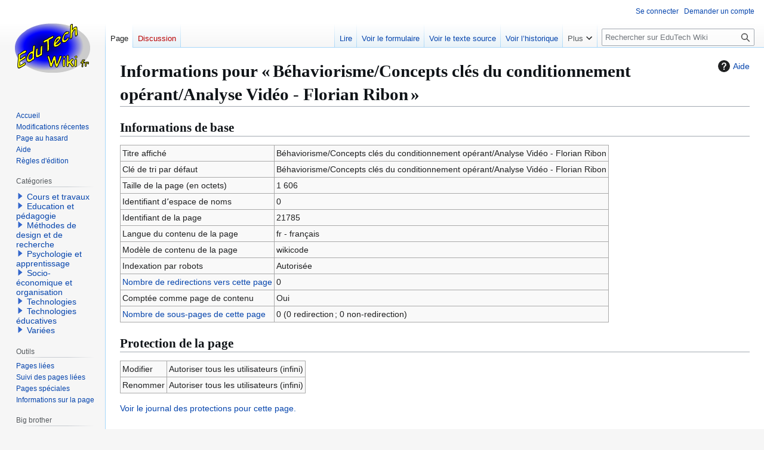

--- FILE ---
content_type: text/html; charset=UTF-8
request_url: https://edutechwiki.unige.ch/fmediawiki/index.php?title=B%C3%A9haviorisme/Concepts_cl%C3%A9s_du_conditionnement_op%C3%A9rant/Analyse_Vid%C3%A9o_-_Florian_Ribon&action=info
body_size: 7121
content:
<!DOCTYPE html>
<html class="client-nojs" lang="fr" dir="ltr">
<head>
<meta charset="UTF-8">
<title>Informations pour « Béhaviorisme/Concepts clés du conditionnement opérant/Analyse Vidéo - Florian Ribon » — EduTech Wiki</title>
<script>(function(){var className="client-js";var cookie=document.cookie.match(/(?:^|; )fmediawiki_143mwclientpreferences=([^;]+)/);if(cookie){cookie[1].split('%2C').forEach(function(pref){className=className.replace(new RegExp('(^| )'+pref.replace(/-clientpref-\w+$|[^\w-]+/g,'')+'-clientpref-\\w+( |$)'),'$1'+pref+'$2');});}document.documentElement.className=className;}());RLCONF={"wgBreakFrames":false,"wgSeparatorTransformTable":[",\t."," \t,"],"wgDigitTransformTable":["",""],"wgDefaultDateFormat":"dmy","wgMonthNames":["","janvier","février","mars","avril","mai","juin","juillet","août","septembre","octobre","novembre","décembre"],"wgRequestId":"12175b571108ca77828aacf1","wgCanonicalNamespace":"","wgCanonicalSpecialPageName":false,"wgNamespaceNumber":0,"wgPageName":"Béhaviorisme/Concepts_clés_du_conditionnement_opérant/Analyse_Vidéo_-_Florian_Ribon","wgTitle":"Béhaviorisme/Concepts clés du conditionnement opérant/Analyse Vidéo - Florian Ribon","wgCurRevisionId":105799,"wgRevisionId":0,"wgArticleId":21785,"wgIsArticle":false,"wgIsRedirect":false,"wgAction":"info","wgUserName":null,"wgUserGroups":["*"],"wgCategories":[],"wgPageViewLanguage":"fr","wgPageContentLanguage":"fr","wgPageContentModel":"wikitext","wgRelevantPageName":"Béhaviorisme/Concepts_clés_du_conditionnement_opérant/Analyse_Vidéo_-_Florian_Ribon","wgRelevantArticleId":21785,"wgIsProbablyEditable":false,"wgRelevantPageIsProbablyEditable":false,"wgRestrictionEdit":[],"wgRestrictionMove":[],"sdgDownArrowImage":"/fmediawiki/extensions/SemanticDrilldown/skins/down-arrow.png","sdgRightArrowImage":"/fmediawiki/extensions/SemanticDrilldown/skins/right-arrow.png","wgPageFormsTargetName":null,"wgPageFormsAutocompleteValues":[],"wgPageFormsAutocompleteOnAllChars":false,"wgPageFormsFieldProperties":[],"wgPageFormsCargoFields":[],"wgPageFormsDependentFields":[],"wgPageFormsCalendarValues":[],"wgPageFormsCalendarParams":[],"wgPageFormsCalendarHTML":null,"wgPageFormsGridValues":[],"wgPageFormsGridParams":[],"wgPageFormsContLangYes":null,"wgPageFormsContLangNo":null,"wgPageFormsContLangMonths":[],"wgPageFormsHeightForMinimizingInstances":800,"wgPageFormsDelayReload":false,"wgPageFormsShowOnSelect":[],"wgPageFormsScriptPath":"/fmediawiki/extensions/PageForms","edgValues":[],"wgPageFormsEDSettings":null,"wgAmericanDates":false,"wgVisualEditor":{"pageLanguageCode":"fr","pageLanguageDir":"ltr","pageVariantFallbacks":"fr"},"wgCiteReferencePreviewsActive":true,"srfFilteredConfig":null,"egMapsScriptPath":"/fmediawiki/extensions/Maps/","egMapsDebugJS":false,"egMapsAvailableServices":["leaflet","googlemaps3"],"egMapsLeafletLayersApiKeys":{"MapBox":"","MapQuestOpen":"","Thunderforest":"","GeoportailFrance":""},"wgEditSubmitButtonLabelPublish":false};
RLSTATE={"site.styles":"ready","user.styles":"ready","user":"ready","user.options":"loading","mediawiki.interface.helpers.styles":"ready","mediawiki.action.styles":"ready","mediawiki.helplink":"ready","skins.vector.styles.legacy":"ready","ext.visualEditor.desktopArticleTarget.noscript":"ready","ext.srf.styles":"ready","ext.categoryTree.styles":"ready"};RLPAGEMODULES=["site","mediawiki.page.ready","skins.vector.legacy.js","ext.visualEditor.desktopArticleTarget.init","ext.visualEditor.targetLoader","ext.smw.purge","ext.categoryTree"];</script>
<script>(RLQ=window.RLQ||[]).push(function(){mw.loader.impl(function(){return["user.options@12s5i",function($,jQuery,require,module){mw.user.tokens.set({"patrolToken":"+\\","watchToken":"+\\","csrfToken":"+\\"});
}];});});</script>
<link rel="stylesheet" href="/fmediawiki/load.php?lang=fr&amp;modules=ext.categoryTree.styles%7Cext.srf.styles%7Cext.visualEditor.desktopArticleTarget.noscript%7Cmediawiki.action.styles%7Cmediawiki.helplink%7Cmediawiki.interface.helpers.styles%7Cskins.vector.styles.legacy&amp;only=styles&amp;skin=vector">
<script async="" src="/fmediawiki/load.php?lang=fr&amp;modules=startup&amp;only=scripts&amp;raw=1&amp;skin=vector"></script>
<meta name="ResourceLoaderDynamicStyles" content="">
<link rel="stylesheet" href="/fmediawiki/load.php?lang=fr&amp;modules=site.styles&amp;only=styles&amp;skin=vector">
<meta name="generator" content="MediaWiki 1.43.3">
<meta name="robots" content="noindex,nofollow,max-image-preview:standard">
<meta name="format-detection" content="telephone=no">
<meta name="viewport" content="width=1120">
<link rel="alternate" type="application/rdf+xml" title="Béhaviorisme/Concepts clés du conditionnement opérant/Analyse Vidéo - Florian Ribon" href="/fmediawiki/index.php?title=Sp%C3%A9cial:Export_RDF&amp;xmlmime=rdf">
<link rel="search" type="application/opensearchdescription+xml" href="/fmediawiki/rest.php/v1/search" title="EduTech Wiki (fr)">
<link rel="EditURI" type="application/rsd+xml" href="https://edutechwiki.unige.ch/fmediawiki/api.php?action=rsd">
<link rel="license" href="/fr/EduTech_Wiki:Copyrights">
<link rel="alternate" type="application/atom+xml" title="Flux Atom de EduTech Wiki" href="/fmediawiki/index.php?title=Sp%C3%A9cial:Modifications_r%C3%A9centes&amp;feed=atom">
</head>
<body class="skin-vector-legacy mediawiki ltr sitedir-ltr mw-hide-empty-elt ns-0 ns-subject page-Béhaviorisme_Concepts_clés_du_conditionnement_opérant_Analyse_Vidéo_-_Florian_Ribon rootpage-Béhaviorisme skin-vector action-info"><div id="mw-page-base" class="noprint"></div>
<div id="mw-head-base" class="noprint"></div>
<div id="content" class="mw-body" role="main">
	<a id="top"></a>
	<div id="siteNotice"></div>
	<div class="mw-indicators">
	<div id="mw-indicator-mw-helplink" class="mw-indicator"><a href="https://www.mediawiki.org/wiki/Special:MyLanguage/Page_information" target="_blank" class="mw-helplink"><span class="mw-helplink-icon"></span>Aide</a></div>
	</div>
	<h1 id="firstHeading" class="firstHeading mw-first-heading">Informations pour « Béhaviorisme/Concepts clés du conditionnement opérant/Analyse Vidéo - Florian Ribon »</h1>
	<div id="bodyContent" class="vector-body">
		
		<div id="contentSub"><div id="mw-content-subtitle"></div></div>
		<div id="contentSub2"></div>
		
		<div id="jump-to-nav"></div>
		<a class="mw-jump-link" href="#mw-head">Aller à la navigation</a>
		<a class="mw-jump-link" href="#searchInput">Aller à la recherche</a>
		<div id="mw-content-text" class="mw-body-content"><h2 id="Informations_de_base"><span id="mw-pageinfo-header-basic"></span>Informations de base</h2>
<table class="wikitable mw-page-info">
<tr id="mw-pageinfo-display-title" style="vertical-align: top;"><td>Titre affiché</td><td>Béhaviorisme/Concepts clés du conditionnement opérant/Analyse Vidéo - Florian Ribon</td></tr>
<tr id="mw-pageinfo-default-sort" style="vertical-align: top;"><td>Clé de tri par défaut</td><td>Béhaviorisme/Concepts clés du conditionnement opérant/Analyse Vidéo - Florian Ribon</td></tr>
<tr id="mw-pageinfo-length" style="vertical-align: top;"><td>Taille de la page (en octets)</td><td>1 606</td></tr>
<tr id="mw-pageinfo-namespace-id" style="vertical-align: top;"><td>Identifiant dʼespace de noms</td><td>0</td></tr>
<tr id="mw-pageinfo-article-id" style="vertical-align: top;"><td>Identifiant de la page</td><td>21785</td></tr>
<tr style="vertical-align: top;"><td>Langue du contenu de la page</td><td>fr - français</td></tr>
<tr id="mw-pageinfo-content-model" style="vertical-align: top;"><td>Modèle de contenu de la page</td><td>wikicode</td></tr>
<tr id="mw-pageinfo-robot-policy" style="vertical-align: top;"><td>Indexation par robots</td><td>Autorisée</td></tr>
<tr style="vertical-align: top;"><td><a href="/fmediawiki/index.php?title=Sp%C3%A9cial:Pages_li%C3%A9es/B%C3%A9haviorisme/Concepts_cl%C3%A9s_du_conditionnement_op%C3%A9rant/Analyse_Vid%C3%A9o_-_Florian_Ribon&amp;hidelinks=1&amp;hidetrans=1" title="Spécial:Pages liées/Béhaviorisme/Concepts clés du conditionnement opérant/Analyse Vidéo - Florian Ribon">Nombre de redirections vers cette page</a></td><td>0</td></tr>
<tr id="mw-pageinfo-contentpage" style="vertical-align: top;"><td>Comptée comme page de contenu</td><td>Oui</td></tr>
<tr style="vertical-align: top;"><td><a href="/fr/Sp%C3%A9cial:Index/B%C3%A9haviorisme/Concepts_cl%C3%A9s_du_conditionnement_op%C3%A9rant/Analyse_Vid%C3%A9o_-_Florian_Ribon/" title="Spécial:Index/Béhaviorisme/Concepts clés du conditionnement opérant/Analyse Vidéo - Florian Ribon/">Nombre de sous-pages de cette page</a></td><td>0 (0 redirection ; 0 non-redirection)</td></tr>
</table>
<h2 id="Protection_de_la_page"><span id="mw-pageinfo-header-restrictions"></span>Protection de la page</h2>
<table class="wikitable mw-page-info">
<tr id="mw-restriction-edit" style="vertical-align: top;"><td>Modifier</td><td>Autoriser tous les utilisateurs (infini)</td></tr>
<tr id="mw-restriction-move" style="vertical-align: top;"><td>Renommer</td><td>Autoriser tous les utilisateurs (infini)</td></tr>
</table>
<a href="/fmediawiki/index.php?title=Sp%C3%A9cial:Journal&amp;type=protect&amp;page=B%C3%A9haviorisme%2FConcepts+cl%C3%A9s+du+conditionnement+op%C3%A9rant%2FAnalyse+Vid%C3%A9o+-+Florian+Ribon" title="Spécial:Journal">Voir le journal des protections pour cette page.</a>
<h2 id="Historique_des_modifications"><span id="mw-pageinfo-header-edits"></span>Historique des modifications</h2>
<table class="wikitable mw-page-info">
<tr id="mw-pageinfo-firstuser" style="vertical-align: top;"><td>Créateur de la page</td><td><a href="/fr/Utilisateur:Florian_Ribon" class="mw-userlink" title="Utilisateur:Florian Ribon" data-mw-revid="105799"><bdi>Florian Ribon</bdi></a> <span class="mw-usertoollinks">(<a href="/fr/Discussion_utilisateur:Florian_Ribon" class="mw-usertoollinks-talk" title="Discussion utilisateur:Florian Ribon">discussion</a> | <a href="/fr/Sp%C3%A9cial:Contributions/Florian_Ribon" class="mw-usertoollinks-contribs" title="Spécial:Contributions/Florian Ribon">contributions</a>)</span></td></tr>
<tr id="mw-pageinfo-firsttime" style="vertical-align: top;"><td>Date de création de la page</td><td><a href="/fmediawiki/index.php?title=B%C3%A9haviorisme/Concepts_cl%C3%A9s_du_conditionnement_op%C3%A9rant/Analyse_Vid%C3%A9o_-_Florian_Ribon&amp;oldid=105799" title="Béhaviorisme/Concepts clés du conditionnement opérant/Analyse Vidéo - Florian Ribon">29 janvier 2019 à 19:54</a></td></tr>
<tr id="mw-pageinfo-lastuser" style="vertical-align: top;"><td>Dernier rédacteur</td><td><a href="/fr/Utilisateur:Florian_Ribon" class="mw-userlink" title="Utilisateur:Florian Ribon" data-mw-revid="105799"><bdi>Florian Ribon</bdi></a> <span class="mw-usertoollinks">(<a href="/fr/Discussion_utilisateur:Florian_Ribon" class="mw-usertoollinks-talk" title="Discussion utilisateur:Florian Ribon">discussion</a> | <a href="/fr/Sp%C3%A9cial:Contributions/Florian_Ribon" class="mw-usertoollinks-contribs" title="Spécial:Contributions/Florian Ribon">contributions</a>)</span></td></tr>
<tr id="mw-pageinfo-lasttime" style="vertical-align: top;"><td>Date de la dernière modification</td><td><a href="/fmediawiki/index.php?title=B%C3%A9haviorisme/Concepts_cl%C3%A9s_du_conditionnement_op%C3%A9rant/Analyse_Vid%C3%A9o_-_Florian_Ribon&amp;oldid=105799" title="Béhaviorisme/Concepts clés du conditionnement opérant/Analyse Vidéo - Florian Ribon">29 janvier 2019 à 19:54</a></td></tr>
<tr id="mw-pageinfo-edits" style="vertical-align: top;"><td>Nombre total de modifications</td><td>1</td></tr>
<tr id="mw-pageinfo-authors" style="vertical-align: top;"><td>Nombre total d’auteurs distincts</td><td>1</td></tr>
<tr id="mw-pageinfo-recent-edits" style="vertical-align: top;"><td>Nombre de modifications récentes (dans les derniers 90 jours)</td><td>0</td></tr>
<tr id="mw-pageinfo-recent-authors" style="vertical-align: top;"><td>Nombre d’auteurs distincts récents</td><td>0</td></tr>
</table>
<h2 id="Propriétés_de_la_page"><span id="mw-pageinfo-header-properties"></span>Propriétés de la page</h2>
<table class="wikitable mw-page-info">
<tr id="mw-pageinfo-templates" style="vertical-align: top;"><td>Modèle inclus (1)</td><td><div class="mw-templatesUsedExplanation"><p>Modèle utilisé par cette page&#160;:
</p></div><ul>
<li><a href="/fr/Mod%C3%A8le:Grille_vid%C3%A9ographies_BASES" title="Modèle:Grille vidéographies BASES">Modèle:Grille vidéographies BASES</a> (<a href="/fmediawiki/index.php?title=Mod%C3%A8le:Grille_vid%C3%A9ographies_BASES&amp;action=edit" title="Modèle:Grille vidéographies BASES">voir la source</a>) </li></ul></td></tr>
</table>

<div class="printfooter" data-nosnippet="">Récupérée de "<a dir="ltr" href="https://edutechwiki.unige.ch/fr/Béhaviorisme/Concepts_clés_du_conditionnement_opérant/Analyse_Vidéo_-_Florian_Ribon">https://edutechwiki.unige.ch/fr/Béhaviorisme/Concepts_clés_du_conditionnement_opérant/Analyse_Vidéo_-_Florian_Ribon</a>"</div></div>
		<div id="catlinks" class="catlinks catlinks-allhidden" data-mw="interface"></div>
	</div>
</div>

<div id="mw-navigation">
	<h2>Menu de navigation</h2>
	<div id="mw-head">
		
<nav id="p-personal" class="mw-portlet mw-portlet-personal vector-user-menu-legacy vector-menu" aria-labelledby="p-personal-label"  >
	<h3
		id="p-personal-label"
		
		class="vector-menu-heading "
	>
		<span class="vector-menu-heading-label">Outils personnels</span>
	</h3>
	<div class="vector-menu-content">
		
		<ul class="vector-menu-content-list">
			
			<li id="pt-login" class="mw-list-item"><a href="/fmediawiki/index.php?title=Sp%C3%A9cial:Connexion&amp;returnto=B%C3%A9haviorisme%2FConcepts+cl%C3%A9s+du+conditionnement+op%C3%A9rant%2FAnalyse+Vid%C3%A9o+-+Florian+Ribon&amp;returntoquery=action%3Dinfo" title="Nous vous encourageons à vous connecter ; ce n’est cependant pas obligatoire. [o]" accesskey="o"><span>Se connecter</span></a></li><li id="pt-createaccount" class="mw-list-item"><a href="/fr/Sp%C3%A9cial:Demander_un_compte" title="Nous vous encourageons à créer un compte utilisateur et vous connecter ; ce n’est cependant pas obligatoire."><span>Demander un compte</span></a></li>
		</ul>
		
	</div>
</nav>

		<div id="left-navigation">
			
<nav id="p-namespaces" class="mw-portlet mw-portlet-namespaces vector-menu-tabs vector-menu-tabs-legacy vector-menu" aria-labelledby="p-namespaces-label"  >
	<h3
		id="p-namespaces-label"
		
		class="vector-menu-heading "
	>
		<span class="vector-menu-heading-label">Espaces de noms</span>
	</h3>
	<div class="vector-menu-content">
		
		<ul class="vector-menu-content-list">
			
			<li id="ca-nstab-main" class="selected mw-list-item"><a href="/fr/B%C3%A9haviorisme/Concepts_cl%C3%A9s_du_conditionnement_op%C3%A9rant/Analyse_Vid%C3%A9o_-_Florian_Ribon" title="Voir le contenu de la page [c]" accesskey="c"><span>Page</span></a></li><li id="ca-talk" class="new mw-list-item"><a href="/fmediawiki/index.php?title=Discussion:B%C3%A9haviorisme/Concepts_cl%C3%A9s_du_conditionnement_op%C3%A9rant/Analyse_Vid%C3%A9o_-_Florian_Ribon&amp;action=edit&amp;redlink=1" rel="discussion" class="new" title="Discussion au sujet de cette page de contenu (page inexistante) [t]" accesskey="t"><span>Discussion</span></a></li>
		</ul>
		
	</div>
</nav>

			
<nav id="p-variants" class="mw-portlet mw-portlet-variants emptyPortlet vector-menu-dropdown vector-menu" aria-labelledby="p-variants-label"  >
	<input type="checkbox"
		id="p-variants-checkbox"
		role="button"
		aria-haspopup="true"
		data-event-name="ui.dropdown-p-variants"
		class="vector-menu-checkbox"
		aria-labelledby="p-variants-label"
	>
	<label
		id="p-variants-label"
		
		class="vector-menu-heading "
	>
		<span class="vector-menu-heading-label">français</span>
	</label>
	<div class="vector-menu-content">
		
		<ul class="vector-menu-content-list">
			
			
		</ul>
		
	</div>
</nav>

		</div>
		<div id="right-navigation">
			
<nav id="p-views" class="mw-portlet mw-portlet-views vector-menu-tabs vector-menu-tabs-legacy vector-menu" aria-labelledby="p-views-label"  >
	<h3
		id="p-views-label"
		
		class="vector-menu-heading "
	>
		<span class="vector-menu-heading-label">Affichages</span>
	</h3>
	<div class="vector-menu-content">
		
		<ul class="vector-menu-content-list">
			
			<li id="ca-view" class="mw-list-item"><a href="/fr/B%C3%A9haviorisme/Concepts_cl%C3%A9s_du_conditionnement_op%C3%A9rant/Analyse_Vid%C3%A9o_-_Florian_Ribon"><span>Lire</span></a></li><li id="ca-formedit" class="mw-list-item"><a href="/fmediawiki/index.php?title=B%C3%A9haviorisme/Concepts_cl%C3%A9s_du_conditionnement_op%C3%A9rant/Analyse_Vid%C3%A9o_-_Florian_Ribon&amp;action=formedit" title="Modifier cette page avec un formulaire [&amp;]" accesskey="&amp;"><span>Voir le formulaire</span></a></li><li id="ca-viewsource" class="mw-list-item"><a href="/fmediawiki/index.php?title=B%C3%A9haviorisme/Concepts_cl%C3%A9s_du_conditionnement_op%C3%A9rant/Analyse_Vid%C3%A9o_-_Florian_Ribon&amp;action=edit" title="Cette page est protégée.&#10;Vous pouvez toutefois en visualiser la source. [e]" accesskey="e"><span>Voir le texte source</span></a></li><li id="ca-history" class="mw-list-item"><a href="/fmediawiki/index.php?title=B%C3%A9haviorisme/Concepts_cl%C3%A9s_du_conditionnement_op%C3%A9rant/Analyse_Vid%C3%A9o_-_Florian_Ribon&amp;action=history" title="Historique des versions de cette page [h]" accesskey="h"><span>Voir l’historique</span></a></li>
		</ul>
		
	</div>
</nav>

			
<nav id="p-cactions" class="mw-portlet mw-portlet-cactions vector-menu-dropdown vector-menu" aria-labelledby="p-cactions-label"  title="Plus d’options" >
	<input type="checkbox"
		id="p-cactions-checkbox"
		role="button"
		aria-haspopup="true"
		data-event-name="ui.dropdown-p-cactions"
		class="vector-menu-checkbox"
		aria-labelledby="p-cactions-label"
	>
	<label
		id="p-cactions-label"
		
		class="vector-menu-heading "
	>
		<span class="vector-menu-heading-label">Plus</span>
	</label>
	<div class="vector-menu-content">
		
		<ul class="vector-menu-content-list">
			
			<li id="ca-purge" class="is-disabled mw-list-item"><a href="/fmediawiki/index.php?title=B%C3%A9haviorisme/Concepts_cl%C3%A9s_du_conditionnement_op%C3%A9rant/Analyse_Vid%C3%A9o_-_Florian_Ribon&amp;action=purge"><span>Purger</span></a></li>
		</ul>
		
	</div>
</nav>

			
<div id="p-search" role="search" class="vector-search-box-vue  vector-search-box-show-thumbnail vector-search-box-auto-expand-width vector-search-box">
	<h3 >Rechercher</h3>
	<form action="/fmediawiki/index.php" id="searchform" class="vector-search-box-form">
		<div id="simpleSearch"
			class="vector-search-box-inner"
			 data-search-loc="header-navigation">
			<input class="vector-search-box-input"
				 type="search" name="search" placeholder="Rechercher sur EduTech Wiki" aria-label="Rechercher sur EduTech Wiki" autocapitalize="sentences" title="Rechercher sur EduTech Wiki [f]" accesskey="f" id="searchInput"
			>
			<input type="hidden" name="title" value="Spécial:Recherche">
			<input id="mw-searchButton"
				 class="searchButton mw-fallbackSearchButton" type="submit" name="fulltext" title="Rechercher les pages comportant ce texte." value="Rechercher">
			<input id="searchButton"
				 class="searchButton" type="submit" name="go" title="Accédez à une page du même nom si elle existe" value="Lire">
		</div>
	</form>
</div>

		</div>
	</div>
	
<div id="mw-panel" class="vector-legacy-sidebar">
	<div id="p-logo" role="banner">
		<a class="mw-wiki-logo" href="/fr/Accueil"
			title="Visiter la page d’accueil"></a>
	</div>
	
<nav id="p-navigation" class="mw-portlet mw-portlet-navigation vector-menu-portal portal vector-menu" aria-labelledby="p-navigation-label"  >
	<h3
		id="p-navigation-label"
		
		class="vector-menu-heading "
	>
		<span class="vector-menu-heading-label">Navigation</span>
	</h3>
	<div class="vector-menu-content">
		
		<ul class="vector-menu-content-list">
			
			<li id="n-Mainpage" class="mw-list-item"><a href="/fr/Accueil"><span>Accueil</span></a></li><li id="n-recentchanges" class="mw-list-item"><a href="/fr/Sp%C3%A9cial:Modifications_r%C3%A9centes" title="Liste des modifications récentes sur le wiki [r]" accesskey="r"><span>Modifications récentes</span></a></li><li id="n-randompage" class="mw-list-item"><a href="/fr/Sp%C3%A9cial:Page_au_hasard" title="Afficher une page au hasard [x]" accesskey="x"><span>Page au hasard</span></a></li><li id="n-Help" class="mw-list-item"><a href="/fr/Aide:Aide"><span>Aide</span></a></li><li id="n-Règles-d&#039;édition" class="mw-list-item"><a href="/fr/Guidelines:R%C3%A8gles_d%27%C3%A9dition"><span>Règles d&#039;édition</span></a></li>
		</ul>
		
	</div>
</nav>

	
<nav id="p-Via_Google" class="mw-portlet mw-portlet-Via_Google emptyPortlet vector-menu-portal portal vector-menu" aria-labelledby="p-Via_Google-label"  >
	<h3
		id="p-Via_Google-label"
		
		class="vector-menu-heading "
	>
		<span class="vector-menu-heading-label">Via Google</span>
	</h3>
	<div class="vector-menu-content">
		
		<ul class="vector-menu-content-list">
			
			
		</ul>
		
	</div>
</nav>

<nav id="p-categorytree-portlet" class="mw-portlet mw-portlet-categorytree-portlet vector-menu-portal portal vector-menu" aria-labelledby="p-categorytree-portlet-label"  >
	<h3
		id="p-categorytree-portlet-label"
		
		class="vector-menu-heading "
	>
		<span class="vector-menu-heading-label">Catégories</span>
	</h3>
	<div class="vector-menu-content">
		
		<ul class="vector-menu-content-list">
			
			
		</ul>
		<div class="after-portlet after-portlet-categorytree-portlet"><div class="CategoryTreeTag" data-ct-mode="0" data-ct-options="{&quot;mode&quot;:0,&quot;hideprefix&quot;:20,&quot;showcount&quot;:false,&quot;namespaces&quot;:false,&quot;notranslations&quot;:false}"><div class="CategoryTreeSection"><div class="CategoryTreeItem"><span class="CategoryTreeBullet"><a class="CategoryTreeToggle" data-ct-title="Cours_et_travaux" href="/fr/Cat%C3%A9gorie:Cours_et_travaux" aria-expanded="false"></a> </span> <bdi dir="ltr"><a href="/fr/Cat%C3%A9gorie:Cours_et_travaux" title="Catégorie:Cours et travaux">Cours et travaux</a></bdi></div><div class="CategoryTreeChildren" style="display:none"></div></div><div class="CategoryTreeSection"><div class="CategoryTreeItem"><span class="CategoryTreeBullet"><a class="CategoryTreeToggle" data-ct-title="Education_et_pédagogie" href="/fr/Cat%C3%A9gorie:Education_et_p%C3%A9dagogie" aria-expanded="false"></a> </span> <bdi dir="ltr"><a href="/fr/Cat%C3%A9gorie:Education_et_p%C3%A9dagogie" title="Catégorie:Education et pédagogie">Education et pédagogie</a></bdi></div><div class="CategoryTreeChildren" style="display:none"></div></div><div class="CategoryTreeSection"><div class="CategoryTreeItem"><span class="CategoryTreeBullet"><a class="CategoryTreeToggle" data-ct-title="Méthodes_de_design_et_de_recherche" href="/fr/Cat%C3%A9gorie:M%C3%A9thodes_de_design_et_de_recherche" aria-expanded="false"></a> </span> <bdi dir="ltr"><a href="/fr/Cat%C3%A9gorie:M%C3%A9thodes_de_design_et_de_recherche" title="Catégorie:Méthodes de design et de recherche">Méthodes de design et de recherche</a></bdi></div><div class="CategoryTreeChildren" style="display:none"></div></div><div class="CategoryTreeSection"><div class="CategoryTreeItem"><span class="CategoryTreeBullet"><a class="CategoryTreeToggle" data-ct-title="Psychologie_et_apprentissage" href="/fr/Cat%C3%A9gorie:Psychologie_et_apprentissage" aria-expanded="false"></a> </span> <bdi dir="ltr"><a href="/fr/Cat%C3%A9gorie:Psychologie_et_apprentissage" title="Catégorie:Psychologie et apprentissage">Psychologie et apprentissage</a></bdi></div><div class="CategoryTreeChildren" style="display:none"></div></div><div class="CategoryTreeSection"><div class="CategoryTreeItem"><span class="CategoryTreeBullet"><a class="CategoryTreeToggle" data-ct-title="Socio-économique_et_organisation" href="/fr/Cat%C3%A9gorie:Socio-%C3%A9conomique_et_organisation" aria-expanded="false"></a> </span> <bdi dir="ltr"><a href="/fr/Cat%C3%A9gorie:Socio-%C3%A9conomique_et_organisation" title="Catégorie:Socio-économique et organisation">Socio-économique et organisation</a></bdi></div><div class="CategoryTreeChildren" style="display:none"></div></div><div class="CategoryTreeSection"><div class="CategoryTreeItem"><span class="CategoryTreeBullet"><a class="CategoryTreeToggle" data-ct-title="Technologies" href="/fr/Cat%C3%A9gorie:Technologies" aria-expanded="false"></a> </span> <bdi dir="ltr"><a href="/fr/Cat%C3%A9gorie:Technologies" title="Catégorie:Technologies">Technologies</a></bdi></div><div class="CategoryTreeChildren" style="display:none"></div></div><div class="CategoryTreeSection"><div class="CategoryTreeItem"><span class="CategoryTreeBullet"><a class="CategoryTreeToggle" data-ct-title="Technologies_éducatives" href="/fr/Cat%C3%A9gorie:Technologies_%C3%A9ducatives" aria-expanded="false"></a> </span> <bdi dir="ltr"><a href="/fr/Cat%C3%A9gorie:Technologies_%C3%A9ducatives" title="Catégorie:Technologies éducatives">Technologies éducatives</a></bdi></div><div class="CategoryTreeChildren" style="display:none"></div></div><div class="CategoryTreeSection"><div class="CategoryTreeItem"><span class="CategoryTreeBullet"><a class="CategoryTreeToggle" data-ct-title="Variées" href="/fr/Cat%C3%A9gorie:Vari%C3%A9es" aria-expanded="false"></a> </span> <bdi dir="ltr"><a href="/fr/Cat%C3%A9gorie:Vari%C3%A9es" title="Catégorie:Variées">Variées</a></bdi></div><div class="CategoryTreeChildren" style="display:none"></div></div></div></div>
	</div>
</nav>

<nav id="p-coll-print_export" class="mw-portlet mw-portlet-coll-print_export emptyPortlet vector-menu-portal portal vector-menu" aria-labelledby="p-coll-print_export-label"  >
	<h3
		id="p-coll-print_export-label"
		
		class="vector-menu-heading "
	>
		<span class="vector-menu-heading-label">coll-print_export</span>
	</h3>
	<div class="vector-menu-content">
		
		<ul class="vector-menu-content-list">
			
			
		</ul>
		
	</div>
</nav>

<nav id="p-tb" class="mw-portlet mw-portlet-tb vector-menu-portal portal vector-menu" aria-labelledby="p-tb-label"  >
	<h3
		id="p-tb-label"
		
		class="vector-menu-heading "
	>
		<span class="vector-menu-heading-label">Outils</span>
	</h3>
	<div class="vector-menu-content">
		
		<ul class="vector-menu-content-list">
			
			<li id="t-whatlinkshere" class="mw-list-item"><a href="/fr/Sp%C3%A9cial:Pages_li%C3%A9es/B%C3%A9haviorisme/Concepts_cl%C3%A9s_du_conditionnement_op%C3%A9rant/Analyse_Vid%C3%A9o_-_Florian_Ribon" title="Liste des pages liées qui pointent sur celle-ci [j]" accesskey="j"><span>Pages liées</span></a></li><li id="t-recentchangeslinked" class="mw-list-item"><a href="/fr/Sp%C3%A9cial:Suivi_des_liens/B%C3%A9haviorisme/Concepts_cl%C3%A9s_du_conditionnement_op%C3%A9rant/Analyse_Vid%C3%A9o_-_Florian_Ribon" rel="nofollow" title="Liste des modifications récentes des pages appelées par celle-ci [k]" accesskey="k"><span>Suivi des pages liées</span></a></li><li id="t-specialpages" class="mw-list-item"><a href="/fr/Sp%C3%A9cial:Pages_sp%C3%A9ciales" title="Liste de toutes les pages spéciales [q]" accesskey="q"><span>Pages spéciales</span></a></li><li id="t-info" class="mw-list-item"><a href="/fmediawiki/index.php?title=B%C3%A9haviorisme/Concepts_cl%C3%A9s_du_conditionnement_op%C3%A9rant/Analyse_Vid%C3%A9o_-_Florian_Ribon&amp;action=info" title="Davantage d’informations sur cette page"><span>Informations sur la page</span></a></li>
		</ul>
		
	</div>
</nav>

<nav id="p-Big_brother" class="mw-portlet mw-portlet-Big_brother vector-menu-portal portal vector-menu" aria-labelledby="p-Big_brother-label"  >
	<h3
		id="p-Big_brother-label"
		
		class="vector-menu-heading "
	>
		<span class="vector-menu-heading-label">Big brother</span>
	</h3>
	<div class="vector-menu-content">
		
		<ul class="vector-menu-content-list">
			
			<li id="n-contributionscores" class="mw-list-item"><a href="/fr/Sp%C3%A9cial:ContributionScores"><span>Pointage des contributions</span></a></li><li id="n-Nouvelles-pages" class="mw-list-item"><a href="/fr/Sp%C3%A9cial:Nouvelles_pages"><span>Nouvelles pages</span></a></li><li id="n-Pages-populaires" class="mw-list-item"><a href="/fr/Sp%C3%A9cial:Popularpages"><span>Pages populaires</span></a></li><li id="n-Qui-est-en-ligne?" class="mw-list-item"><a href="/fr/Sp%C3%A9cial:WhosOnline"><span>Qui est en ligne?</span></a></li><li id="n-Toutes-les-pages" class="mw-list-item"><a href="/fr/Sp%C3%A9cial:Toutes_les_pages"><span>Toutes les pages</span></a></li><li id="n-Version" class="mw-list-item"><a href="/fr/Sp%C3%A9cial:Version"><span>Version</span></a></li>
		</ul>
		
	</div>
</nav>

	
</div>

</div>

<footer id="footer" class="mw-footer" >
	<ul id="footer-info">
</ul>

	<ul id="footer-places">
	<li id="footer-places-privacy"><a href="/fr/EduTech_Wiki:Politique_de_confidentialit%C3%A9">Politique de confidentialité</a></li>
	<li id="footer-places-about"><a href="/fr/EduTech_Wiki:%C3%80_propos_de">À propos de EduTech Wiki</a></li>
	<li id="footer-places-disclaimers"><a href="/fr/EduTech_Wiki:Avertissements_g%C3%A9n%C3%A9raux">Avertissements</a></li>
</ul>

	<ul id="footer-icons" class="noprint">
	<li id="footer-copyrightico"><a href="http://creativecommons.org/licenses/by-nc-sa/4.0/deed.fr" class="cdx-button cdx-button--fake-button cdx-button--size-large cdx-button--fake-button--enabled"><img src="/fmediawiki/tecfa/somerights20.png" alt="Licence CC BY-NC-SA" width="88" height="31" loading="lazy"></a></li>
	<li id="footer-poweredbyico"><a href="https://www.mediawiki.org/" class="cdx-button cdx-button--fake-button cdx-button--size-large cdx-button--fake-button--enabled"><img src="/fmediawiki/resources/assets/poweredby_mediawiki.svg" alt="Powered by MediaWiki" width="88" height="31" loading="lazy"></a></li>
	<li id="footer-poweredbysmwico"><a href="https://www.semantic-mediawiki.org/wiki/Semantic_MediaWiki" class="cdx-button cdx-button--fake-button cdx-button--size-large cdx-button--fake-button--enabled"><img src="/fmediawiki/extensions/SemanticMediaWiki/res/smw/assets/logo_footer.svg" alt="Powered by Semantic MediaWiki" class="smw-footer" width="88" height="31" loading="lazy"></a></li>
</ul>

</footer>

<script>(RLQ=window.RLQ||[]).push(function(){mw.config.set({"wgBackendResponseTime":66});});</script>
<script>
  (function(i,s,o,g,r,a,m){i['GoogleAnalyticsObject']=r;i[r]=i[r]||function(){
  (i[r].q=i[r].q||[]).push(arguments)},i[r].l=1*new Date();a=s.createElement(o),
  m=s.getElementsByTagName(o)[0];a.async=1;a.src=g;m.parentNode.insertBefore(a,m)
  })(window,document,'script','//www.google-analytics.com/analytics.js','ga');

  ga('create', 'UA-7586057-1', 'auto');
  ga('set', 'anonymizeIp', true);
  ga('send', 'pageview');

</script>

</body>
</html>